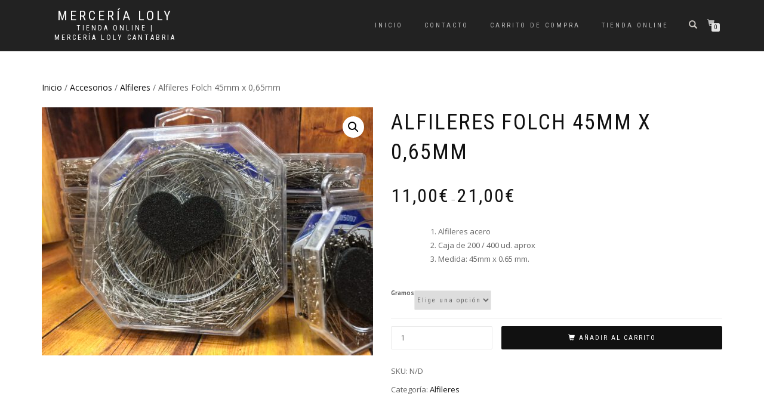

--- FILE ---
content_type: text/html; charset=UTF-8
request_url: https://www.mercerialoly.es/product/alfileres-folch-45mm-x-065mm/
body_size: 14077
content:
<!DOCTYPE html>
<html lang="es">
<head>
<meta charset="UTF-8">
<meta name="viewport" content="width=device-width, initial-scale=1, maximum-scale=1">
<link rel="profile" href="http://gmpg.org/xfn/11">

<title>Alfileres Folch 45mm x 0,65mm &#8211; Mercería Loly</title>
<meta name='robots' content='max-image-preview:large' />
	<style>img:is([sizes="auto" i], [sizes^="auto," i]) { contain-intrinsic-size: 3000px 1500px }</style>
	<script>window._wca = window._wca || [];</script>
<link rel='dns-prefetch' href='//stats.wp.com' />
<link rel='dns-prefetch' href='//v0.wordpress.com' />

<link rel="alternate" type="application/rss+xml" title="Mercería Loly &raquo; Feed" href="https://www.mercerialoly.es/feed/" />
<link rel="alternate" type="application/rss+xml" title="Mercería Loly &raquo; Feed de los comentarios" href="https://www.mercerialoly.es/comments/feed/" />
<style id='wp-emoji-styles-inline-css' type='text/css'>

	img.wp-smiley, img.emoji {
		display: inline !important;
		border: none !important;
		box-shadow: none !important;
		height: 1em !important;
		width: 1em !important;
		margin: 0 0.07em !important;
		vertical-align: -0.1em !important;
		background: none !important;
		padding: 0 !important;
	}
</style>
<link rel='stylesheet' id='wp-block-library-css' href='https://www.mercerialoly.es/wp-includes/css/dist/block-library/style.min.css?ver=6.7.2' type='text/css' media='all' />
<style id='classic-theme-styles-inline-css' type='text/css'>
/*! This file is auto-generated */
.wp-block-button__link{color:#fff;background-color:#32373c;border-radius:9999px;box-shadow:none;text-decoration:none;padding:calc(.667em + 2px) calc(1.333em + 2px);font-size:1.125em}.wp-block-file__button{background:#32373c;color:#fff;text-decoration:none}
</style>
<style id='global-styles-inline-css' type='text/css'>
:root{--wp--preset--aspect-ratio--square: 1;--wp--preset--aspect-ratio--4-3: 4/3;--wp--preset--aspect-ratio--3-4: 3/4;--wp--preset--aspect-ratio--3-2: 3/2;--wp--preset--aspect-ratio--2-3: 2/3;--wp--preset--aspect-ratio--16-9: 16/9;--wp--preset--aspect-ratio--9-16: 9/16;--wp--preset--color--black: #000000;--wp--preset--color--cyan-bluish-gray: #abb8c3;--wp--preset--color--white: #ffffff;--wp--preset--color--pale-pink: #f78da7;--wp--preset--color--vivid-red: #cf2e2e;--wp--preset--color--luminous-vivid-orange: #ff6900;--wp--preset--color--luminous-vivid-amber: #fcb900;--wp--preset--color--light-green-cyan: #7bdcb5;--wp--preset--color--vivid-green-cyan: #00d084;--wp--preset--color--pale-cyan-blue: #8ed1fc;--wp--preset--color--vivid-cyan-blue: #0693e3;--wp--preset--color--vivid-purple: #9b51e0;--wp--preset--gradient--vivid-cyan-blue-to-vivid-purple: linear-gradient(135deg,rgba(6,147,227,1) 0%,rgb(155,81,224) 100%);--wp--preset--gradient--light-green-cyan-to-vivid-green-cyan: linear-gradient(135deg,rgb(122,220,180) 0%,rgb(0,208,130) 100%);--wp--preset--gradient--luminous-vivid-amber-to-luminous-vivid-orange: linear-gradient(135deg,rgba(252,185,0,1) 0%,rgba(255,105,0,1) 100%);--wp--preset--gradient--luminous-vivid-orange-to-vivid-red: linear-gradient(135deg,rgba(255,105,0,1) 0%,rgb(207,46,46) 100%);--wp--preset--gradient--very-light-gray-to-cyan-bluish-gray: linear-gradient(135deg,rgb(238,238,238) 0%,rgb(169,184,195) 100%);--wp--preset--gradient--cool-to-warm-spectrum: linear-gradient(135deg,rgb(74,234,220) 0%,rgb(151,120,209) 20%,rgb(207,42,186) 40%,rgb(238,44,130) 60%,rgb(251,105,98) 80%,rgb(254,248,76) 100%);--wp--preset--gradient--blush-light-purple: linear-gradient(135deg,rgb(255,206,236) 0%,rgb(152,150,240) 100%);--wp--preset--gradient--blush-bordeaux: linear-gradient(135deg,rgb(254,205,165) 0%,rgb(254,45,45) 50%,rgb(107,0,62) 100%);--wp--preset--gradient--luminous-dusk: linear-gradient(135deg,rgb(255,203,112) 0%,rgb(199,81,192) 50%,rgb(65,88,208) 100%);--wp--preset--gradient--pale-ocean: linear-gradient(135deg,rgb(255,245,203) 0%,rgb(182,227,212) 50%,rgb(51,167,181) 100%);--wp--preset--gradient--electric-grass: linear-gradient(135deg,rgb(202,248,128) 0%,rgb(113,206,126) 100%);--wp--preset--gradient--midnight: linear-gradient(135deg,rgb(2,3,129) 0%,rgb(40,116,252) 100%);--wp--preset--font-size--small: 13px;--wp--preset--font-size--medium: 20px;--wp--preset--font-size--large: 36px;--wp--preset--font-size--x-large: 42px;--wp--preset--font-family--inter: "Inter", sans-serif;--wp--preset--font-family--cardo: Cardo;--wp--preset--spacing--20: 0.44rem;--wp--preset--spacing--30: 0.67rem;--wp--preset--spacing--40: 1rem;--wp--preset--spacing--50: 1.5rem;--wp--preset--spacing--60: 2.25rem;--wp--preset--spacing--70: 3.38rem;--wp--preset--spacing--80: 5.06rem;--wp--preset--shadow--natural: 6px 6px 9px rgba(0, 0, 0, 0.2);--wp--preset--shadow--deep: 12px 12px 50px rgba(0, 0, 0, 0.4);--wp--preset--shadow--sharp: 6px 6px 0px rgba(0, 0, 0, 0.2);--wp--preset--shadow--outlined: 6px 6px 0px -3px rgba(255, 255, 255, 1), 6px 6px rgba(0, 0, 0, 1);--wp--preset--shadow--crisp: 6px 6px 0px rgba(0, 0, 0, 1);}:where(.is-layout-flex){gap: 0.5em;}:where(.is-layout-grid){gap: 0.5em;}body .is-layout-flex{display: flex;}.is-layout-flex{flex-wrap: wrap;align-items: center;}.is-layout-flex > :is(*, div){margin: 0;}body .is-layout-grid{display: grid;}.is-layout-grid > :is(*, div){margin: 0;}:where(.wp-block-columns.is-layout-flex){gap: 2em;}:where(.wp-block-columns.is-layout-grid){gap: 2em;}:where(.wp-block-post-template.is-layout-flex){gap: 1.25em;}:where(.wp-block-post-template.is-layout-grid){gap: 1.25em;}.has-black-color{color: var(--wp--preset--color--black) !important;}.has-cyan-bluish-gray-color{color: var(--wp--preset--color--cyan-bluish-gray) !important;}.has-white-color{color: var(--wp--preset--color--white) !important;}.has-pale-pink-color{color: var(--wp--preset--color--pale-pink) !important;}.has-vivid-red-color{color: var(--wp--preset--color--vivid-red) !important;}.has-luminous-vivid-orange-color{color: var(--wp--preset--color--luminous-vivid-orange) !important;}.has-luminous-vivid-amber-color{color: var(--wp--preset--color--luminous-vivid-amber) !important;}.has-light-green-cyan-color{color: var(--wp--preset--color--light-green-cyan) !important;}.has-vivid-green-cyan-color{color: var(--wp--preset--color--vivid-green-cyan) !important;}.has-pale-cyan-blue-color{color: var(--wp--preset--color--pale-cyan-blue) !important;}.has-vivid-cyan-blue-color{color: var(--wp--preset--color--vivid-cyan-blue) !important;}.has-vivid-purple-color{color: var(--wp--preset--color--vivid-purple) !important;}.has-black-background-color{background-color: var(--wp--preset--color--black) !important;}.has-cyan-bluish-gray-background-color{background-color: var(--wp--preset--color--cyan-bluish-gray) !important;}.has-white-background-color{background-color: var(--wp--preset--color--white) !important;}.has-pale-pink-background-color{background-color: var(--wp--preset--color--pale-pink) !important;}.has-vivid-red-background-color{background-color: var(--wp--preset--color--vivid-red) !important;}.has-luminous-vivid-orange-background-color{background-color: var(--wp--preset--color--luminous-vivid-orange) !important;}.has-luminous-vivid-amber-background-color{background-color: var(--wp--preset--color--luminous-vivid-amber) !important;}.has-light-green-cyan-background-color{background-color: var(--wp--preset--color--light-green-cyan) !important;}.has-vivid-green-cyan-background-color{background-color: var(--wp--preset--color--vivid-green-cyan) !important;}.has-pale-cyan-blue-background-color{background-color: var(--wp--preset--color--pale-cyan-blue) !important;}.has-vivid-cyan-blue-background-color{background-color: var(--wp--preset--color--vivid-cyan-blue) !important;}.has-vivid-purple-background-color{background-color: var(--wp--preset--color--vivid-purple) !important;}.has-black-border-color{border-color: var(--wp--preset--color--black) !important;}.has-cyan-bluish-gray-border-color{border-color: var(--wp--preset--color--cyan-bluish-gray) !important;}.has-white-border-color{border-color: var(--wp--preset--color--white) !important;}.has-pale-pink-border-color{border-color: var(--wp--preset--color--pale-pink) !important;}.has-vivid-red-border-color{border-color: var(--wp--preset--color--vivid-red) !important;}.has-luminous-vivid-orange-border-color{border-color: var(--wp--preset--color--luminous-vivid-orange) !important;}.has-luminous-vivid-amber-border-color{border-color: var(--wp--preset--color--luminous-vivid-amber) !important;}.has-light-green-cyan-border-color{border-color: var(--wp--preset--color--light-green-cyan) !important;}.has-vivid-green-cyan-border-color{border-color: var(--wp--preset--color--vivid-green-cyan) !important;}.has-pale-cyan-blue-border-color{border-color: var(--wp--preset--color--pale-cyan-blue) !important;}.has-vivid-cyan-blue-border-color{border-color: var(--wp--preset--color--vivid-cyan-blue) !important;}.has-vivid-purple-border-color{border-color: var(--wp--preset--color--vivid-purple) !important;}.has-vivid-cyan-blue-to-vivid-purple-gradient-background{background: var(--wp--preset--gradient--vivid-cyan-blue-to-vivid-purple) !important;}.has-light-green-cyan-to-vivid-green-cyan-gradient-background{background: var(--wp--preset--gradient--light-green-cyan-to-vivid-green-cyan) !important;}.has-luminous-vivid-amber-to-luminous-vivid-orange-gradient-background{background: var(--wp--preset--gradient--luminous-vivid-amber-to-luminous-vivid-orange) !important;}.has-luminous-vivid-orange-to-vivid-red-gradient-background{background: var(--wp--preset--gradient--luminous-vivid-orange-to-vivid-red) !important;}.has-very-light-gray-to-cyan-bluish-gray-gradient-background{background: var(--wp--preset--gradient--very-light-gray-to-cyan-bluish-gray) !important;}.has-cool-to-warm-spectrum-gradient-background{background: var(--wp--preset--gradient--cool-to-warm-spectrum) !important;}.has-blush-light-purple-gradient-background{background: var(--wp--preset--gradient--blush-light-purple) !important;}.has-blush-bordeaux-gradient-background{background: var(--wp--preset--gradient--blush-bordeaux) !important;}.has-luminous-dusk-gradient-background{background: var(--wp--preset--gradient--luminous-dusk) !important;}.has-pale-ocean-gradient-background{background: var(--wp--preset--gradient--pale-ocean) !important;}.has-electric-grass-gradient-background{background: var(--wp--preset--gradient--electric-grass) !important;}.has-midnight-gradient-background{background: var(--wp--preset--gradient--midnight) !important;}.has-small-font-size{font-size: var(--wp--preset--font-size--small) !important;}.has-medium-font-size{font-size: var(--wp--preset--font-size--medium) !important;}.has-large-font-size{font-size: var(--wp--preset--font-size--large) !important;}.has-x-large-font-size{font-size: var(--wp--preset--font-size--x-large) !important;}
:where(.wp-block-post-template.is-layout-flex){gap: 1.25em;}:where(.wp-block-post-template.is-layout-grid){gap: 1.25em;}
:where(.wp-block-columns.is-layout-flex){gap: 2em;}:where(.wp-block-columns.is-layout-grid){gap: 2em;}
:root :where(.wp-block-pullquote){font-size: 1.5em;line-height: 1.6;}
</style>
<link rel='stylesheet' id='photoswipe-css' href='https://www.mercerialoly.es/wp-content/plugins/woocommerce/assets/css/photoswipe/photoswipe.min.css?ver=9.7.1' type='text/css' media='all' />
<link rel='stylesheet' id='photoswipe-default-skin-css' href='https://www.mercerialoly.es/wp-content/plugins/woocommerce/assets/css/photoswipe/default-skin/default-skin.min.css?ver=9.7.1' type='text/css' media='all' />
<style id='woocommerce-inline-inline-css' type='text/css'>
.woocommerce form .form-row .required { visibility: visible; }
</style>
<link rel='stylesheet' id='brands-styles-css' href='https://www.mercerialoly.es/wp-content/plugins/woocommerce/assets/css/brands.css?ver=9.7.1' type='text/css' media='all' />
<link rel='stylesheet' id='bootstrap-css' href='https://www.mercerialoly.es/wp-content/themes/shop-isle/assets/bootstrap/css/bootstrap.min.css?ver=20120208' type='text/css' media='all' />
<link rel='stylesheet' id='magnific-popup-css' href='https://www.mercerialoly.es/wp-content/themes/shop-isle/assets/css/vendor/magnific-popup.min.css?ver=20120208' type='text/css' media='all' />
<link rel='stylesheet' id='flexslider-css' href='https://www.mercerialoly.es/wp-content/themes/shop-isle/assets/css/vendor/flexslider.min.css?ver=20120208' type='text/css' media='all' />
<link rel='stylesheet' id='owl-carousel-css' href='https://www.mercerialoly.es/wp-content/themes/shop-isle/assets/css/vendor/owl.carousel.min.css?ver=2.1.7' type='text/css' media='all' />
<link rel='stylesheet' id='shop-isle-animate-css' href='https://www.mercerialoly.es/wp-content/themes/shop-isle/assets/css/vendor/animate.min.css?ver=20120208' type='text/css' media='all' />
<link rel='stylesheet' id='shop-isle-main-style-css' href='https://www.mercerialoly.es/wp-content/themes/shop-isle/assets/css/style.min.css?ver=1.1.62' type='text/css' media='all' />
<link rel='stylesheet' id='shop-isle-style-css' href='https://www.mercerialoly.es/wp-content/themes/shop-isle/style.css?ver=1.1.62' type='text/css' media='all' />
<link rel='stylesheet' id='shop-isle-woocommerce-brands-style-css' href='https://www.mercerialoly.es/wp-content/themes/shop-isle/inc/woocommerce/css/brands.css?ver=6.7.2' type='text/css' media='all' />
<style id='akismet-widget-style-inline-css' type='text/css'>

			.a-stats {
				--akismet-color-mid-green: #357b49;
				--akismet-color-white: #fff;
				--akismet-color-light-grey: #f6f7f7;

				max-width: 350px;
				width: auto;
			}

			.a-stats * {
				all: unset;
				box-sizing: border-box;
			}

			.a-stats strong {
				font-weight: 600;
			}

			.a-stats a.a-stats__link,
			.a-stats a.a-stats__link:visited,
			.a-stats a.a-stats__link:active {
				background: var(--akismet-color-mid-green);
				border: none;
				box-shadow: none;
				border-radius: 8px;
				color: var(--akismet-color-white);
				cursor: pointer;
				display: block;
				font-family: -apple-system, BlinkMacSystemFont, 'Segoe UI', 'Roboto', 'Oxygen-Sans', 'Ubuntu', 'Cantarell', 'Helvetica Neue', sans-serif;
				font-weight: 500;
				padding: 12px;
				text-align: center;
				text-decoration: none;
				transition: all 0.2s ease;
			}

			/* Extra specificity to deal with TwentyTwentyOne focus style */
			.widget .a-stats a.a-stats__link:focus {
				background: var(--akismet-color-mid-green);
				color: var(--akismet-color-white);
				text-decoration: none;
			}

			.a-stats a.a-stats__link:hover {
				filter: brightness(110%);
				box-shadow: 0 4px 12px rgba(0, 0, 0, 0.06), 0 0 2px rgba(0, 0, 0, 0.16);
			}

			.a-stats .count {
				color: var(--akismet-color-white);
				display: block;
				font-size: 1.5em;
				line-height: 1.4;
				padding: 0 13px;
				white-space: nowrap;
			}
		
</style>
<link rel='stylesheet' id='tawcvs-frontend-css' href='https://www.mercerialoly.es/wp-content/plugins/variation-swatches-for-woocommerce/assets/css/frontend.css?ver=2.2.5' type='text/css' media='all' />
<link rel='stylesheet' id='shop-isle-woocommerce-style1-css' href='https://www.mercerialoly.es/wp-content/themes/shop-isle/inc/woocommerce/css/woocommerce.css?ver=11' type='text/css' media='all' />
<script type="text/javascript" src="https://www.mercerialoly.es/wp-includes/js/jquery/jquery.min.js?ver=3.7.1" id="jquery-core-js"></script>
<script type="text/javascript" src="https://www.mercerialoly.es/wp-includes/js/jquery/jquery-migrate.min.js?ver=3.4.1" id="jquery-migrate-js"></script>
<script type="text/javascript" src="https://www.mercerialoly.es/wp-content/plugins/woocommerce/assets/js/jquery-blockui/jquery.blockUI.min.js?ver=2.7.0-wc.9.7.1" id="jquery-blockui-js" defer="defer" data-wp-strategy="defer"></script>
<script type="text/javascript" id="wc-add-to-cart-js-extra">
/* <![CDATA[ */
var wc_add_to_cart_params = {"ajax_url":"\/wp-admin\/admin-ajax.php","wc_ajax_url":"\/?wc-ajax=%%endpoint%%","i18n_view_cart":"Ver carrito","cart_url":"https:\/\/www.mercerialoly.es\/cart\/","is_cart":"","cart_redirect_after_add":"no"};
/* ]]> */
</script>
<script type="text/javascript" src="https://www.mercerialoly.es/wp-content/plugins/woocommerce/assets/js/frontend/add-to-cart.min.js?ver=9.7.1" id="wc-add-to-cart-js" defer="defer" data-wp-strategy="defer"></script>
<script type="text/javascript" src="https://www.mercerialoly.es/wp-content/plugins/woocommerce/assets/js/zoom/jquery.zoom.min.js?ver=1.7.21-wc.9.7.1" id="zoom-js" defer="defer" data-wp-strategy="defer"></script>
<script type="text/javascript" src="https://www.mercerialoly.es/wp-content/plugins/woocommerce/assets/js/photoswipe/photoswipe.min.js?ver=4.1.1-wc.9.7.1" id="photoswipe-js" defer="defer" data-wp-strategy="defer"></script>
<script type="text/javascript" src="https://www.mercerialoly.es/wp-content/plugins/woocommerce/assets/js/photoswipe/photoswipe-ui-default.min.js?ver=4.1.1-wc.9.7.1" id="photoswipe-ui-default-js" defer="defer" data-wp-strategy="defer"></script>
<script type="text/javascript" id="wc-single-product-js-extra">
/* <![CDATA[ */
var wc_single_product_params = {"i18n_required_rating_text":"Por favor elige una puntuaci\u00f3n","i18n_rating_options":["1 de 5 estrellas","2 de 5 estrellas","3 de 5 estrellas","4 de 5 estrellas","5 de 5 estrellas"],"i18n_product_gallery_trigger_text":"Ver galer\u00eda de im\u00e1genes a pantalla completa","review_rating_required":"no","flexslider":{"rtl":false,"animation":"slide","smoothHeight":true,"directionNav":false,"controlNav":"thumbnails","slideshow":false,"animationSpeed":500,"animationLoop":false,"allowOneSlide":false},"zoom_enabled":"1","zoom_options":[],"photoswipe_enabled":"1","photoswipe_options":{"shareEl":false,"closeOnScroll":false,"history":false,"hideAnimationDuration":0,"showAnimationDuration":0},"flexslider_enabled":"1"};
/* ]]> */
</script>
<script type="text/javascript" src="https://www.mercerialoly.es/wp-content/plugins/woocommerce/assets/js/frontend/single-product.min.js?ver=9.7.1" id="wc-single-product-js" defer="defer" data-wp-strategy="defer"></script>
<script type="text/javascript" src="https://www.mercerialoly.es/wp-content/plugins/woocommerce/assets/js/js-cookie/js.cookie.min.js?ver=2.1.4-wc.9.7.1" id="js-cookie-js" defer="defer" data-wp-strategy="defer"></script>
<script type="text/javascript" id="woocommerce-js-extra">
/* <![CDATA[ */
var woocommerce_params = {"ajax_url":"\/wp-admin\/admin-ajax.php","wc_ajax_url":"\/?wc-ajax=%%endpoint%%","i18n_password_show":"Mostrar contrase\u00f1a","i18n_password_hide":"Ocultar contrase\u00f1a"};
/* ]]> */
</script>
<script type="text/javascript" src="https://www.mercerialoly.es/wp-content/plugins/woocommerce/assets/js/frontend/woocommerce.min.js?ver=9.7.1" id="woocommerce-js" defer="defer" data-wp-strategy="defer"></script>
<script type="text/javascript" src="https://stats.wp.com/s-202605.js" id="woocommerce-analytics-js" defer="defer" data-wp-strategy="defer"></script>
<link rel="https://api.w.org/" href="https://www.mercerialoly.es/wp-json/" /><link rel="alternate" title="JSON" type="application/json" href="https://www.mercerialoly.es/wp-json/wp/v2/product/4833" /><link rel="EditURI" type="application/rsd+xml" title="RSD" href="https://www.mercerialoly.es/xmlrpc.php?rsd" />
<meta name="generator" content="WordPress 6.7.2" />
<meta name="generator" content="WooCommerce 9.7.1" />
<link rel="canonical" href="https://www.mercerialoly.es/product/alfileres-folch-45mm-x-065mm/" />
<link rel='shortlink' href='https://www.mercerialoly.es/?p=4833' />
<link rel="alternate" title="oEmbed (JSON)" type="application/json+oembed" href="https://www.mercerialoly.es/wp-json/oembed/1.0/embed?url=https%3A%2F%2Fwww.mercerialoly.es%2Fproduct%2Falfileres-folch-45mm-x-065mm%2F" />
<link rel="alternate" title="oEmbed (XML)" type="text/xml+oembed" href="https://www.mercerialoly.es/wp-json/oembed/1.0/embed?url=https%3A%2F%2Fwww.mercerialoly.es%2Fproduct%2Falfileres-folch-45mm-x-065mm%2F&#038;format=xml" />
	<style>img#wpstats{display:none}</style>
		<style id="shop_isle_customizr_pallete" type="text/css">.module.module-video { padding: 130px 0px; }.shop_isle_header_title h1 a, .shop_isle_header_title h2 a { color: #000000; }</style>	<noscript><style>.woocommerce-product-gallery{ opacity: 1 !important; }</style></noscript>
	            <style>
                .woocommerce div.product .cart.variations_form .tawcvs-swatches,
                .woocommerce:not(.archive) li.product .cart.variations_form .tawcvs-swatches,
                .woocommerce.single-product .cart.variations_form .tawcvs-swatches,
                .wc-product-table-wrapper .cart.variations_form .tawcvs-swatches,
                .woocommerce.archive .cart.variations_form .tawcvs-swatches {
                    margin-top: 0px;
                    margin-right: 15px;
                    margin-bottom: 15px;
                    margin-left: 0px;
                    padding-top: 0px;
                    padding-right: 0px;
                    padding-bottom: 0px;
                    padding-left: 0px;
                }

                .woocommerce div.product .cart.variations_form .tawcvs-swatches .swatch-item-wrapper,
                .woocommerce:not(.archive) li.product .cart.variations_form .tawcvs-swatches .swatch-item-wrapper,
                .woocommerce.single-product .cart.variations_form .tawcvs-swatches .swatch-item-wrapper,
                .wc-product-table-wrapper .cart.variations_form .tawcvs-swatches .swatch-item-wrapper,
                .woocommerce.archive .cart.variations_form .tawcvs-swatches .swatch-item-wrapper {
                 margin-top: 0px !important;
                    margin-right: 15px !important;
                    margin-bottom: 15px !important;
                    margin-left: 0px !important;
                    padding-top: 0px !important;
                    padding-right: 0px !important;
                    padding-bottom: 0px !important;
                    padding-left: 0px !important;
                }

                /*tooltip*/
                .woocommerce div.product .cart.variations_form .tawcvs-swatches .swatch .swatch__tooltip,
                .woocommerce:not(.archive) li.product .cart.variations_form .tawcvs-swatches .swatch .swatch__tooltip,
                .woocommerce.single-product .cart.variations_form .tawcvs-swatches .swatch .swatch__tooltip,
                .wc-product-table-wrapper .cart.variations_form .tawcvs-swatches .swatch .swatch__tooltip,
                .woocommerce.archive .cart.variations_form .tawcvs-swatches .swatch .swatch__tooltip {
                 width: px;
                    max-width: px;
                    line-height: 1;
                }
            </style>
			
<!-- Jetpack Open Graph Tags -->
<meta property="og:type" content="article" />
<meta property="og:title" content="Alfileres Folch 45mm x 0,65mm" />
<meta property="og:url" content="https://www.mercerialoly.es/product/alfileres-folch-45mm-x-065mm/" />
<meta property="og:description" content="Alfileres acero Caja de 200 / 400 ud. aprox Medida: 45mm x 0.65 mm." />
<meta property="article:published_time" content="2020-11-03T18:52:34+00:00" />
<meta property="article:modified_time" content="2025-08-02T08:03:19+00:00" />
<meta property="og:site_name" content="Mercería Loly" />
<meta property="og:image" content="https://www.mercerialoly.es/wp-content/uploads/2020/11/2C7E8FC7-0872-4141-86F1-0BBDF4B0AAD4.jpeg" />
<meta property="og:image:width" content="2048" />
<meta property="og:image:height" content="1536" />
<meta property="og:image:alt" content="" />
<meta property="og:locale" content="es_ES" />
<meta name="twitter:text:title" content="Alfileres Folch 45mm x 0,65mm" />
<meta name="twitter:image" content="https://www.mercerialoly.es/wp-content/uploads/2020/11/2C7E8FC7-0872-4141-86F1-0BBDF4B0AAD4.jpeg?w=640" />
<meta name="twitter:card" content="summary_large_image" />

<!-- End Jetpack Open Graph Tags -->
<style class='wp-fonts-local' type='text/css'>
@font-face{font-family:Inter;font-style:normal;font-weight:300 900;font-display:fallback;src:url('https://www.mercerialoly.es/wp-content/plugins/woocommerce/assets/fonts/Inter-VariableFont_slnt,wght.woff2') format('woff2');font-stretch:normal;}
@font-face{font-family:Cardo;font-style:normal;font-weight:400;font-display:fallback;src:url('https://www.mercerialoly.es/wp-content/plugins/woocommerce/assets/fonts/cardo_normal_400.woff2') format('woff2');}
</style>
<link rel="icon" href="https://www.mercerialoly.es/wp-content/uploads/2018/07/cropped-merceria-loly-logo-1-32x32.png" sizes="32x32" />
<link rel="icon" href="https://www.mercerialoly.es/wp-content/uploads/2018/07/cropped-merceria-loly-logo-1-192x192.png" sizes="192x192" />
<link rel="apple-touch-icon" href="https://www.mercerialoly.es/wp-content/uploads/2018/07/cropped-merceria-loly-logo-1-180x180.png" />
<meta name="msapplication-TileImage" content="https://www.mercerialoly.es/wp-content/uploads/2018/07/cropped-merceria-loly-logo-1-270x270.png" />
</head>
<body class="product-template-default single single-product postid-4833 theme-shop-isle woocommerce woocommerce-page woocommerce-no-js woocommerce-active">

	
	<!-- Preloader -->
	
	<header class="header ">
			<!-- Navigation start -->
		<nav class="navbar navbar-custom navbar-fixed-top " role="navigation">

		<div class="container">
		<div class="header-container">

		<div class="navbar-header">
		<div class="shop_isle_header_title"><div class="shop-isle-header-title-inner"><p class="site-title"><a href="https://www.mercerialoly.es/" title="Mercería Loly" rel="home">Mercería Loly</a></p><p class="site-description"><a href="https://www.mercerialoly.es/" title="Tienda online | Mercería Loly Cantabria" rel="home">Tienda online | Mercería Loly Cantabria</a></p></div></div>
						<div type="button" class="navbar-toggle" data-toggle="collapse" data-target="#custom-collapse">
							<span class="sr-only">Cambiar navegación</span>
							<span class="icon-bar"></span>
							<span class="icon-bar"></span>
							<span class="icon-bar"></span>
						</div>
					</div>

					<div class="header-menu-wrap">
						<div class="collapse navbar-collapse" id="custom-collapse">

							<ul id="menu-menu-1" class="nav navbar-nav navbar-right"><li id="menu-item-50" class="menu-item menu-item-type-post_type menu-item-object-page menu-item-home menu-item-50"><a href="https://www.mercerialoly.es/">Inicio</a></li>
<li id="menu-item-94" class="menu-item menu-item-type-post_type menu-item-object-page menu-item-94"><a href="https://www.mercerialoly.es/contacto-merceria-loly/">Contacto</a></li>
<li id="menu-item-51" class="menu-item menu-item-type-post_type menu-item-object-page menu-item-51"><a href="https://www.mercerialoly.es/cart/">Carrito de compra</a></li>
<li id="menu-item-53" class="menu-item menu-item-type-post_type menu-item-object-page current_page_parent menu-item-53"><a href="https://www.mercerialoly.es/shop/">Tienda online</a></li>
</ul>
						</div>
					</div>

											<div class="navbar-cart">

							<div class="header-search">
								<div class="glyphicon glyphicon-search header-search-button"></div>
								<div class="header-search-input">
									<form role="search" method="get" class="woocommerce-product-search" action="https://www.mercerialoly.es/">
										<input type="search" class="search-field" placeholder="Buscar productos&hellip;" value="" name="s" title="Buscar por:" />
										<input type="submit" value="Buscar" />
										<input type="hidden" name="post_type" value="product" />
									</form>
								</div>
							</div>

															<div class="navbar-cart-inner">
									<a href="https://www.mercerialoly.es/cart/" title="Ver tu cesta de la compra" class="cart-contents">
										<span class="icon-basket"></span>
										<span class="cart-item-number">0</span>
									</a>
																	</div>
							
						</div>
					
				</div>
			</div>

		</nav>
		<!-- Navigation end -->
		
	
	</header>

	<div class="main">
					
			<section class="module module-super-small">
			<div class="container product-main-content"><div class="woocommerce-notices-wrapper"></div><nav class="woocommerce-breadcrumb" aria-label="Breadcrumb"><a href="https://www.mercerialoly.es">Inicio</a>&nbsp;&#47;&nbsp;<a href="https://www.mercerialoly.es/product-category/accesorios/">Accesorios</a>&nbsp;&#47;&nbsp;<a href="https://www.mercerialoly.es/product-category/accesorios/alfileres/">Alfileres</a>&nbsp;&#47;&nbsp;Alfileres Folch 45mm x 0,65mm</nav><div id="product-4833" class="product type-product post-4833 status-publish first instock product_cat-alfileres has-post-thumbnail shipping-taxable purchasable product-type-variable">

	<div class="woocommerce-product-gallery woocommerce-product-gallery--with-images woocommerce-product-gallery--columns-6 images" data-columns="6" style="opacity: 0; transition: opacity .25s ease-in-out;">
	<div class="woocommerce-product-gallery__wrapper">
		<div data-thumb="https://www.mercerialoly.es/wp-content/uploads/2020/11/2C7E8FC7-0872-4141-86F1-0BBDF4B0AAD4-160x160.jpeg" data-thumb-alt="Alfileres Folch 45mm x 0,65mm" data-thumb-srcset="https://www.mercerialoly.es/wp-content/uploads/2020/11/2C7E8FC7-0872-4141-86F1-0BBDF4B0AAD4-160x160.jpeg 160w, https://www.mercerialoly.es/wp-content/uploads/2020/11/2C7E8FC7-0872-4141-86F1-0BBDF4B0AAD4-150x150.jpeg 150w, https://www.mercerialoly.es/wp-content/uploads/2020/11/2C7E8FC7-0872-4141-86F1-0BBDF4B0AAD4-500x500.jpeg 500w"  data-thumb-sizes="(max-width: 160px) 100vw, 160px" class="woocommerce-product-gallery__image"><a href="https://www.mercerialoly.es/wp-content/uploads/2020/11/2C7E8FC7-0872-4141-86F1-0BBDF4B0AAD4.jpeg"><img width="555" height="416" src="https://www.mercerialoly.es/wp-content/uploads/2020/11/2C7E8FC7-0872-4141-86F1-0BBDF4B0AAD4-555x416.jpeg" class="wp-post-image" alt="Alfileres Folch 45mm x 0,65mm" data-caption="" data-src="https://www.mercerialoly.es/wp-content/uploads/2020/11/2C7E8FC7-0872-4141-86F1-0BBDF4B0AAD4.jpeg" data-large_image="https://www.mercerialoly.es/wp-content/uploads/2020/11/2C7E8FC7-0872-4141-86F1-0BBDF4B0AAD4.jpeg" data-large_image_width="2048" data-large_image_height="1536" decoding="async" fetchpriority="high" srcset="https://www.mercerialoly.es/wp-content/uploads/2020/11/2C7E8FC7-0872-4141-86F1-0BBDF4B0AAD4-555x416.jpeg 555w, https://www.mercerialoly.es/wp-content/uploads/2020/11/2C7E8FC7-0872-4141-86F1-0BBDF4B0AAD4-300x225.jpeg 300w, https://www.mercerialoly.es/wp-content/uploads/2020/11/2C7E8FC7-0872-4141-86F1-0BBDF4B0AAD4-1024x768.jpeg 1024w, https://www.mercerialoly.es/wp-content/uploads/2020/11/2C7E8FC7-0872-4141-86F1-0BBDF4B0AAD4-768x576.jpeg 768w, https://www.mercerialoly.es/wp-content/uploads/2020/11/2C7E8FC7-0872-4141-86F1-0BBDF4B0AAD4-1536x1152.jpeg 1536w, https://www.mercerialoly.es/wp-content/uploads/2020/11/2C7E8FC7-0872-4141-86F1-0BBDF4B0AAD4.jpeg 2048w" sizes="(max-width: 555px) 100vw, 555px" /></a></div>	</div>
</div>

	<div class="summary entry-summary">
		<h1 class="product_title entry-title">Alfileres Folch 45mm x 0,65mm</h1><p class="price"><span class="woocommerce-Price-amount amount"><bdi>11,00<span class="woocommerce-Price-currencySymbol">&euro;</span></bdi></span> &ndash; <span class="woocommerce-Price-amount amount"><bdi>21,00<span class="woocommerce-Price-currencySymbol">&euro;</span></bdi></span></p>
<div class="woocommerce-product-details__short-description">
	<div class="woocommerce-product-details__short-description">
<ol>
<li>Alfileres acero</li>
<li>Caja de 200 / 400 ud. aprox</li>
<li>Medida: 45mm x 0.65 mm.</li>
</ol>
</div>
</div>

<form class="variations_form cart" action="https://www.mercerialoly.es/product/alfileres-folch-45mm-x-065mm/" method="post" enctype='multipart/form-data' data-product_id="4833" data-product_variations="[{&quot;attributes&quot;:{&quot;attribute_gramos&quot;:&quot;25&quot;},&quot;availability_html&quot;:&quot;&lt;p class=\&quot;stock in-stock\&quot;&gt;6 disponibles&lt;\/p&gt;\n&quot;,&quot;backorders_allowed&quot;:false,&quot;dimensions&quot;:{&quot;length&quot;:&quot;&quot;,&quot;width&quot;:&quot;&quot;,&quot;height&quot;:&quot;&quot;},&quot;dimensions_html&quot;:&quot;N\/D&quot;,&quot;display_price&quot;:11,&quot;display_regular_price&quot;:11,&quot;image&quot;:{&quot;title&quot;:&quot;Alfiler Folch 30mm x 0,50&quot;,&quot;caption&quot;:&quot;&quot;,&quot;url&quot;:&quot;https:\/\/www.mercerialoly.es\/wp-content\/uploads\/2020\/10\/Alfiler-Folch-30mm-x-050.jpeg&quot;,&quot;alt&quot;:&quot;Alfiler Folch 30mm x 0,50&quot;,&quot;src&quot;:&quot;https:\/\/www.mercerialoly.es\/wp-content\/uploads\/2020\/10\/Alfiler-Folch-30mm-x-050-555x416.jpeg&quot;,&quot;srcset&quot;:&quot;https:\/\/www.mercerialoly.es\/wp-content\/uploads\/2020\/10\/Alfiler-Folch-30mm-x-050-555x416.jpeg 555w, https:\/\/www.mercerialoly.es\/wp-content\/uploads\/2020\/10\/Alfiler-Folch-30mm-x-050-300x225.jpeg 300w, https:\/\/www.mercerialoly.es\/wp-content\/uploads\/2020\/10\/Alfiler-Folch-30mm-x-050-1024x768.jpeg 1024w, https:\/\/www.mercerialoly.es\/wp-content\/uploads\/2020\/10\/Alfiler-Folch-30mm-x-050-768x576.jpeg 768w, https:\/\/www.mercerialoly.es\/wp-content\/uploads\/2020\/10\/Alfiler-Folch-30mm-x-050-1536x1152.jpeg 1536w, https:\/\/www.mercerialoly.es\/wp-content\/uploads\/2020\/10\/Alfiler-Folch-30mm-x-050.jpeg 1600w&quot;,&quot;sizes&quot;:&quot;(max-width: 555px) 100vw, 555px&quot;,&quot;full_src&quot;:&quot;https:\/\/www.mercerialoly.es\/wp-content\/uploads\/2020\/10\/Alfiler-Folch-30mm-x-050.jpeg&quot;,&quot;full_src_w&quot;:1600,&quot;full_src_h&quot;:1200,&quot;gallery_thumbnail_src&quot;:&quot;https:\/\/www.mercerialoly.es\/wp-content\/uploads\/2020\/10\/Alfiler-Folch-30mm-x-050-160x160.jpeg&quot;,&quot;gallery_thumbnail_src_w&quot;:160,&quot;gallery_thumbnail_src_h&quot;:160,&quot;thumb_src&quot;:&quot;https:\/\/www.mercerialoly.es\/wp-content\/uploads\/2020\/10\/Alfiler-Folch-30mm-x-050-262x328.jpeg&quot;,&quot;thumb_src_w&quot;:262,&quot;thumb_src_h&quot;:328,&quot;src_w&quot;:555,&quot;src_h&quot;:416},&quot;image_id&quot;:4711,&quot;is_downloadable&quot;:false,&quot;is_in_stock&quot;:true,&quot;is_purchasable&quot;:true,&quot;is_sold_individually&quot;:&quot;no&quot;,&quot;is_virtual&quot;:false,&quot;max_qty&quot;:6,&quot;min_qty&quot;:1,&quot;price_html&quot;:&quot;&lt;span class=\&quot;price\&quot;&gt;&lt;span class=\&quot;woocommerce-Price-amount amount\&quot;&gt;&lt;bdi&gt;11,00&lt;span class=\&quot;woocommerce-Price-currencySymbol\&quot;&gt;&amp;euro;&lt;\/span&gt;&lt;\/bdi&gt;&lt;\/span&gt;&lt;\/span&gt;&quot;,&quot;sku&quot;:&quot;&quot;,&quot;variation_description&quot;:&quot;&quot;,&quot;variation_id&quot;:7091,&quot;variation_is_active&quot;:true,&quot;variation_is_visible&quot;:true,&quot;weight&quot;:&quot;&quot;,&quot;weight_html&quot;:&quot;N\/D&quot;},{&quot;attributes&quot;:{&quot;attribute_gramos&quot;:&quot;100&quot;},&quot;availability_html&quot;:&quot;&lt;p class=\&quot;stock in-stock\&quot;&gt;5 disponibles&lt;\/p&gt;\n&quot;,&quot;backorders_allowed&quot;:false,&quot;dimensions&quot;:{&quot;length&quot;:&quot;&quot;,&quot;width&quot;:&quot;&quot;,&quot;height&quot;:&quot;&quot;},&quot;dimensions_html&quot;:&quot;N\/D&quot;,&quot;display_price&quot;:21,&quot;display_regular_price&quot;:21,&quot;image&quot;:{&quot;title&quot;:&quot;Alfiler Folch 30mm x 0,50&quot;,&quot;caption&quot;:&quot;&quot;,&quot;url&quot;:&quot;https:\/\/www.mercerialoly.es\/wp-content\/uploads\/2020\/10\/Alfiler-Folch-30mm-x-050.jpeg&quot;,&quot;alt&quot;:&quot;Alfiler Folch 30mm x 0,50&quot;,&quot;src&quot;:&quot;https:\/\/www.mercerialoly.es\/wp-content\/uploads\/2020\/10\/Alfiler-Folch-30mm-x-050-555x416.jpeg&quot;,&quot;srcset&quot;:&quot;https:\/\/www.mercerialoly.es\/wp-content\/uploads\/2020\/10\/Alfiler-Folch-30mm-x-050-555x416.jpeg 555w, https:\/\/www.mercerialoly.es\/wp-content\/uploads\/2020\/10\/Alfiler-Folch-30mm-x-050-300x225.jpeg 300w, https:\/\/www.mercerialoly.es\/wp-content\/uploads\/2020\/10\/Alfiler-Folch-30mm-x-050-1024x768.jpeg 1024w, https:\/\/www.mercerialoly.es\/wp-content\/uploads\/2020\/10\/Alfiler-Folch-30mm-x-050-768x576.jpeg 768w, https:\/\/www.mercerialoly.es\/wp-content\/uploads\/2020\/10\/Alfiler-Folch-30mm-x-050-1536x1152.jpeg 1536w, https:\/\/www.mercerialoly.es\/wp-content\/uploads\/2020\/10\/Alfiler-Folch-30mm-x-050.jpeg 1600w&quot;,&quot;sizes&quot;:&quot;(max-width: 555px) 100vw, 555px&quot;,&quot;full_src&quot;:&quot;https:\/\/www.mercerialoly.es\/wp-content\/uploads\/2020\/10\/Alfiler-Folch-30mm-x-050.jpeg&quot;,&quot;full_src_w&quot;:1600,&quot;full_src_h&quot;:1200,&quot;gallery_thumbnail_src&quot;:&quot;https:\/\/www.mercerialoly.es\/wp-content\/uploads\/2020\/10\/Alfiler-Folch-30mm-x-050-160x160.jpeg&quot;,&quot;gallery_thumbnail_src_w&quot;:160,&quot;gallery_thumbnail_src_h&quot;:160,&quot;thumb_src&quot;:&quot;https:\/\/www.mercerialoly.es\/wp-content\/uploads\/2020\/10\/Alfiler-Folch-30mm-x-050-262x328.jpeg&quot;,&quot;thumb_src_w&quot;:262,&quot;thumb_src_h&quot;:328,&quot;src_w&quot;:555,&quot;src_h&quot;:416},&quot;image_id&quot;:4711,&quot;is_downloadable&quot;:false,&quot;is_in_stock&quot;:true,&quot;is_purchasable&quot;:true,&quot;is_sold_individually&quot;:&quot;no&quot;,&quot;is_virtual&quot;:false,&quot;max_qty&quot;:5,&quot;min_qty&quot;:1,&quot;price_html&quot;:&quot;&lt;span class=\&quot;price\&quot;&gt;&lt;span class=\&quot;woocommerce-Price-amount amount\&quot;&gt;&lt;bdi&gt;21,00&lt;span class=\&quot;woocommerce-Price-currencySymbol\&quot;&gt;&amp;euro;&lt;\/span&gt;&lt;\/bdi&gt;&lt;\/span&gt;&lt;\/span&gt;&quot;,&quot;sku&quot;:&quot;&quot;,&quot;variation_description&quot;:&quot;&quot;,&quot;variation_id&quot;:4834,&quot;variation_is_active&quot;:true,&quot;variation_is_visible&quot;:true,&quot;weight&quot;:&quot;&quot;,&quot;weight_html&quot;:&quot;N\/D&quot;}]">
	
			<table class="variations" cellspacing="0" role="presentation">
			<tbody>
									<tr>
						<th class="label"><label for="gramos">Gramos</label></th>
						<td class="value">
							<select id="gramos" class="" name="attribute_gramos" data-attribute_name="attribute_gramos" data-show_option_none="yes"><option value="">Elige una opción</option><option value="100" >100</option><option value="25" >25</option></select><a class="reset_variations" href="#" aria-label="Vaciar opciones">Limpiar</a>						</td>
					</tr>
							</tbody>
		</table>
		<div class="reset_variations_alert screen-reader-text" role="alert" aria-live="polite" aria-relevant="all"></div>
		
		<div class="single_variation_wrap">
			<div class="woocommerce-variation single_variation"></div><div class="woocommerce-variation-add-to-cart variations_button">
	
	<div class="quantity">
		<label class="screen-reader-text" for="quantity_69782bc7d9367">Alfileres Folch 45mm x 0,65mm cantidad</label>
	<input
		type="number"
				id="quantity_69782bc7d9367"
		class="input-text qty text"
		name="quantity"
		value="1"
		aria-label="Cantidad de productos"
				min="1"
		max="3"
					step="1"
			placeholder=""
			inputmode="numeric"
			autocomplete="off"
			/>
	</div>

	<button type="submit" class="single_add_to_cart_button button alt">Añadir al carrito</button>

	
	<input type="hidden" name="add-to-cart" value="4833" />
	<input type="hidden" name="product_id" value="4833" />
	<input type="hidden" name="variation_id" class="variation_id" value="0" />
</div>
		</div>
	
	</form>

<div class="product_meta">

	
	
		<span class="sku_wrapper">SKU: <span class="sku">N/D</span></span>

	
	<span class="posted_in">Categoría: <a href="https://www.mercerialoly.es/product-category/accesorios/alfileres/" rel="tag">Alfileres</a></span>
	
	
</div>
	</div>

	
	<div class="woocommerce-tabs wc-tabs-wrapper">
		<ul class="tabs wc-tabs" role="tablist">
							<li class="description_tab" id="tab-title-description">
					<a href="#tab-description" role="tab" aria-controls="tab-description">
						Descripción					</a>
				</li>
							<li class="additional_information_tab" id="tab-title-additional_information">
					<a href="#tab-additional_information" role="tab" aria-controls="tab-additional_information">
						Información adicional					</a>
				</li>
					</ul>
					<div class="woocommerce-Tabs-panel woocommerce-Tabs-panel--description panel entry-content wc-tab" id="tab-description" role="tabpanel" aria-labelledby="tab-title-description">
				
	<h2>Descripción</h2>

<p>Caja de alfileres de acero, de 45mm x 0.65 mm. Son alfileres largos y resistentes, ideales para patchwork, bolillos, encaje, o cualquier otro proyecto de costura.</p>
<p>Disponible en 50 gr o 100 gr</p>
			</div>
					<div class="woocommerce-Tabs-panel woocommerce-Tabs-panel--additional_information panel entry-content wc-tab" id="tab-additional_information" role="tabpanel" aria-labelledby="tab-title-additional_information">
				
	<h2>Información adicional</h2>

<table class="woocommerce-product-attributes shop_attributes" aria-label="Detalles del producto">
			<tr class="woocommerce-product-attributes-item woocommerce-product-attributes-item--attribute_gramos">
			<th class="woocommerce-product-attributes-item__label" scope="row">Gramos</th>
			<td class="woocommerce-product-attributes-item__value"><p>50, 100, 25</p>
</td>
		</tr>
	</table>
			</div>
		
			</div>

</div></div><div class="container"></div><hr class="divider-w"><div class="container">
	<section class="related products">

					<h2>Productos relacionados</h2>
				<ul class="products columns-4">

			
					<li class="product type-product post-8420 status-publish first instock product_cat-alfileres has-post-thumbnail shipping-taxable purchasable product-type-simple">
	<a href="https://www.mercerialoly.es/product/alfiler-19x060/" class="woocommerce-LoopProduct-link woocommerce-loop-product__link"><img width="2560" height="1920" src="https://www.mercerialoly.es/wp-content/uploads/2025/06/IMG_3085-scaled.jpeg" class="attachment-shop_catalog size-shop_catalog wp-post-image" alt="IMG_3085" title="IMG_3085" decoding="async" srcset="https://www.mercerialoly.es/wp-content/uploads/2025/06/IMG_3085-scaled.jpeg 2560w, https://www.mercerialoly.es/wp-content/uploads/2025/06/IMG_3085-300x225.jpeg 300w, https://www.mercerialoly.es/wp-content/uploads/2025/06/IMG_3085-1024x768.jpeg 1024w, https://www.mercerialoly.es/wp-content/uploads/2025/06/IMG_3085-768x576.jpeg 768w, https://www.mercerialoly.es/wp-content/uploads/2025/06/IMG_3085-1536x1152.jpeg 1536w, https://www.mercerialoly.es/wp-content/uploads/2025/06/IMG_3085-2048x1536.jpeg 2048w, https://www.mercerialoly.es/wp-content/uploads/2025/06/IMG_3085-555x416.jpeg 555w" sizes="(max-width: 2560px) 100vw, 2560px" /><h2 class="woocommerce-loop-product__title">Alfiler 19&#215;0,60</h2>
	<span class="price"><span class="woocommerce-Price-amount amount"><bdi>5,00<span class="woocommerce-Price-currencySymbol">&euro;</span></bdi></span></span>
</a><a href="?add-to-cart=8420" aria-describedby="woocommerce_loop_add_to_cart_link_describedby_8420" data-quantity="1" class="button product_type_simple add_to_cart_button ajax_add_to_cart" data-product_id="8420" data-product_sku="" aria-label="Añadir al carrito: &ldquo;Alfiler 19x0,60&rdquo;" rel="nofollow" data-success_message="«Alfiler 19x0,60» se ha añadido a tu carrito">Añadir al carrito</a>	<span id="woocommerce_loop_add_to_cart_link_describedby_8420" class="screen-reader-text">
			</span>
</li>

			
					<li class="product type-product post-3348 status-publish instock product_cat-alfileres product_tag-alfileres-de-cabeza-de-pera product_tag-cortos product_tag-jabali product_tag-plata has-post-thumbnail shipping-taxable purchasable product-type-variable">
	<a href="https://www.mercerialoly.es/product/alfileres-el-jabali-30mm-x-059-cabeza-plata/" class="woocommerce-LoopProduct-link woocommerce-loop-product__link"><img width="262" height="328" src="https://www.mercerialoly.es/wp-content/uploads/2020/04/4186019A-B114-4E36-A1D8-19B2014DF412-262x328.jpeg" class="attachment-shop_catalog size-shop_catalog wp-post-image" alt="4186019A-B114-4E36-A1D8-19B2014DF412" title="4186019A-B114-4E36-A1D8-19B2014DF412" decoding="async" srcset="https://www.mercerialoly.es/wp-content/uploads/2020/04/4186019A-B114-4E36-A1D8-19B2014DF412-262x328.jpeg 262w, https://www.mercerialoly.es/wp-content/uploads/2020/04/4186019A-B114-4E36-A1D8-19B2014DF412-58x72.jpeg 58w" sizes="(max-width: 262px) 100vw, 262px" /><h2 class="woocommerce-loop-product__title">Alfileres  El Jabalí 30 mm  x 0,59mm Cabeza pera.</h2>
	<span class="price"><span class="woocommerce-Price-amount amount"><bdi>5,80<span class="woocommerce-Price-currencySymbol">&euro;</span></bdi></span> &ndash; <span class="woocommerce-Price-amount amount"><bdi>8,00<span class="woocommerce-Price-currencySymbol">&euro;</span></bdi></span></span>
</a><a href="https://www.mercerialoly.es/product/alfileres-el-jabali-30mm-x-059-cabeza-plata/" aria-describedby="woocommerce_loop_add_to_cart_link_describedby_3348" data-quantity="1" class="button product_type_variable add_to_cart_button" data-product_id="3348" data-product_sku="5" aria-label="Elige las opciones para &ldquo;Alfileres  El Jabalí 30 mm  x 0,59mm Cabeza pera.&rdquo;" rel="nofollow">Seleccionar opciones</a>	<span id="woocommerce_loop_add_to_cart_link_describedby_3348" class="screen-reader-text">
		Este producto tiene múltiples variantes. Las opciones se pueden elegir en la página de producto	</span>
</li>

			
					<li class="product type-product post-6901 status-publish instock product_cat-accesorios product_cat-alfileres has-post-thumbnail shipping-taxable purchasable product-type-simple">
	<a href="https://www.mercerialoly.es/product/alfiler-folch-40x-059/" class="woocommerce-LoopProduct-link woocommerce-loop-product__link"><img width="2048" height="1536" src="https://www.mercerialoly.es/wp-content/uploads/2023/05/33228D39-7680-4365-B60A-24331EC7B7E5.jpeg" class="attachment-shop_catalog size-shop_catalog wp-post-image" alt="33228D39-7680-4365-B60A-24331EC7B7E5" title="33228D39-7680-4365-B60A-24331EC7B7E5" decoding="async" loading="lazy" srcset="https://www.mercerialoly.es/wp-content/uploads/2023/05/33228D39-7680-4365-B60A-24331EC7B7E5.jpeg 2048w, https://www.mercerialoly.es/wp-content/uploads/2023/05/33228D39-7680-4365-B60A-24331EC7B7E5-300x225.jpeg 300w, https://www.mercerialoly.es/wp-content/uploads/2023/05/33228D39-7680-4365-B60A-24331EC7B7E5-1024x768.jpeg 1024w, https://www.mercerialoly.es/wp-content/uploads/2023/05/33228D39-7680-4365-B60A-24331EC7B7E5-768x576.jpeg 768w, https://www.mercerialoly.es/wp-content/uploads/2023/05/33228D39-7680-4365-B60A-24331EC7B7E5-1536x1152.jpeg 1536w, https://www.mercerialoly.es/wp-content/uploads/2023/05/33228D39-7680-4365-B60A-24331EC7B7E5-555x416.jpeg 555w, https://www.mercerialoly.es/wp-content/uploads/2023/05/33228D39-7680-4365-B60A-24331EC7B7E5-80x60.jpeg 80w, https://www.mercerialoly.es/wp-content/uploads/2023/05/33228D39-7680-4365-B60A-24331EC7B7E5-120x90.jpeg 120w" sizes="auto, (max-width: 2048px) 100vw, 2048px" /><h2 class="woocommerce-loop-product__title">Alfiler Folch 40x 0,59</h2>
	<span class="price"><span class="woocommerce-Price-amount amount"><bdi>7,50<span class="woocommerce-Price-currencySymbol">&euro;</span></bdi></span></span>
</a><a href="?add-to-cart=6901" aria-describedby="woocommerce_loop_add_to_cart_link_describedby_6901" data-quantity="1" class="button product_type_simple add_to_cart_button ajax_add_to_cart" data-product_id="6901" data-product_sku="" aria-label="Añadir al carrito: &ldquo;Alfiler Folch 40x 0,59&rdquo;" rel="nofollow" data-success_message="«Alfiler Folch 40x 0,59» se ha añadido a tu carrito">Añadir al carrito</a>	<span id="woocommerce_loop_add_to_cart_link_describedby_6901" class="screen-reader-text">
			</span>
</li>

			
					<li class="product type-product post-7717 status-publish last instock product_cat-accesorios product_cat-alfileres has-post-thumbnail shipping-taxable purchasable product-type-variable">
	<a href="https://www.mercerialoly.es/product/alfiler-folch-34x060-mm/" class="woocommerce-LoopProduct-link woocommerce-loop-product__link"><img width="262" height="328" src="https://www.mercerialoly.es/wp-content/uploads/2020/10/Alfiler-Folch-30mm-x-050-262x328.jpeg" class="attachment-shop_catalog size-shop_catalog wp-post-image" alt="Alfiler Folch 30mm x 0,50" title="Alfiler Folch 30mm x 0,50" decoding="async" loading="lazy" srcset="https://www.mercerialoly.es/wp-content/uploads/2020/10/Alfiler-Folch-30mm-x-050-262x328.jpeg 262w, https://www.mercerialoly.es/wp-content/uploads/2020/10/Alfiler-Folch-30mm-x-050-58x72.jpeg 58w" sizes="auto, (max-width: 262px) 100vw, 262px" /><h2 class="woocommerce-loop-product__title">Alfiler folch 34&#215;0,60 mm</h2>
	<span class="price"><span class="woocommerce-Price-amount amount"><bdi>8,00<span class="woocommerce-Price-currencySymbol">&euro;</span></bdi></span> &ndash; <span class="woocommerce-Price-amount amount"><bdi>17,00<span class="woocommerce-Price-currencySymbol">&euro;</span></bdi></span></span>
</a><a href="https://www.mercerialoly.es/product/alfiler-folch-34x060-mm/" aria-describedby="woocommerce_loop_add_to_cart_link_describedby_7717" data-quantity="1" class="button product_type_variable add_to_cart_button" data-product_id="7717" data-product_sku="" aria-label="Elige las opciones para &ldquo;Alfiler folch 34x0,60 mm&rdquo;" rel="nofollow">Seleccionar opciones</a>	<span id="woocommerce_loop_add_to_cart_link_describedby_7717" class="screen-reader-text">
		Este producto tiene múltiples variantes. Las opciones se pueden elegir en la página de producto	</span>
</li>

			
		</ul>

	</section>
	</div>

			</div><!-- .container -->
		</section><!-- .module-small -->
			<hr class="divider-w"><section class="module module-small-bottom aya"><div class="container"><div class="row"><div class="col-sm-6 col-sm-offset-3"><h2 class="module-title font-alt">Más productos en Mercería Loly</h2><div class="module-subtitle font-serif">Categoría especial de productos</div></div></div><!-- .row --><div class="row"><div class="owl-carousel text-center" data-items="114" data-pagination="true" data-navigation="false" data-rtl="false" ><div class="owl-item"><div class="col-sm-12"><div class="ex-product"><a href="https://www.mercerialoly.es/product/kleine-in-chrysanthe-technik/"><img width="262" height="328" src="https://www.mercerialoly.es/wp-content/uploads/2026/01/IMG_7752-262x328.jpeg" class="attachment-woocommerce_thumbnail size-woocommerce_thumbnail" alt="" decoding="async" loading="lazy" srcset="https://www.mercerialoly.es/wp-content/uploads/2026/01/IMG_7752-262x328.jpeg 262w, https://www.mercerialoly.es/wp-content/uploads/2026/01/IMG_7752-58x72.jpeg 58w" sizes="auto, (max-width: 262px) 100vw, 262px" /></a><h4 class="shop-item-title font-alt"><a href="https://www.mercerialoly.es/product/kleine-in-chrysanthe-technik/">Kleine in chrysanthe technik</a></h4><span class="woocommerce-Price-amount amount">17,00<span class="woocommerce-Price-currencySymbol">&euro;</span></span></div></div></div><div class="owl-item"><div class="col-sm-12"><div class="ex-product"><a href="https://www.mercerialoly.es/product/broder-special-vainicas/"><img width="262" height="328" src="https://www.mercerialoly.es/wp-content/uploads/2026/01/IMG_7732-262x328.jpeg" class="attachment-woocommerce_thumbnail size-woocommerce_thumbnail" alt="" decoding="async" loading="lazy" srcset="https://www.mercerialoly.es/wp-content/uploads/2026/01/IMG_7732-262x328.jpeg 262w, https://www.mercerialoly.es/wp-content/uploads/2026/01/IMG_7732-58x72.jpeg 58w" sizes="auto, (max-width: 262px) 100vw, 262px" /></a><h4 class="shop-item-title font-alt"><a href="https://www.mercerialoly.es/product/broder-special-vainicas/">Broder Special vainicas</a></h4><span class="woocommerce-Price-amount amount">3,90<span class="woocommerce-Price-currencySymbol">&euro;</span></span></div></div></div><div class="owl-item"><div class="col-sm-12"><div class="ex-product"><a href="https://www.mercerialoly.es/product/spinnen/"><img width="262" height="328" src="https://www.mercerialoly.es/wp-content/uploads/2026/01/IMG_7786-262x328.jpeg" class="attachment-woocommerce_thumbnail size-woocommerce_thumbnail" alt="" decoding="async" loading="lazy" srcset="https://www.mercerialoly.es/wp-content/uploads/2026/01/IMG_7786-262x328.jpeg 262w, https://www.mercerialoly.es/wp-content/uploads/2026/01/IMG_7786-58x72.jpeg 58w" sizes="auto, (max-width: 262px) 100vw, 262px" /></a><h4 class="shop-item-title font-alt"><a href="https://www.mercerialoly.es/product/spinnen/">Spinnen</a></h4><span class="woocommerce-Price-amount amount">25,00<span class="woocommerce-Price-currencySymbol">&euro;</span></span></div></div></div><div class="owl-item"><div class="col-sm-12"><div class="ex-product"><a href="https://www.mercerialoly.es/product/neue-in-chrysanthe-technica/"><img width="262" height="328" src="https://www.mercerialoly.es/wp-content/uploads/2026/01/IMG_7735-262x328.jpeg" class="attachment-woocommerce_thumbnail size-woocommerce_thumbnail" alt="" decoding="async" loading="lazy" srcset="https://www.mercerialoly.es/wp-content/uploads/2026/01/IMG_7735-262x328.jpeg 262w, https://www.mercerialoly.es/wp-content/uploads/2026/01/IMG_7735-58x72.jpeg 58w" sizes="auto, (max-width: 262px) 100vw, 262px" /></a><h4 class="shop-item-title font-alt"><a href="https://www.mercerialoly.es/product/neue-in-chrysanthe-technica/">Neue in chrysanthe  technica</a></h4><span class="woocommerce-Price-amount amount">25,00<span class="woocommerce-Price-currencySymbol">&euro;</span></span></div></div></div><div class="owl-item"><div class="col-sm-12"><div class="ex-product"><a href="https://www.mercerialoly.es/product/adhesivo-doble-cara-2-metros/"><img width="262" height="328" src="https://www.mercerialoly.es/wp-content/uploads/2026/01/IMG_7388-262x328.jpeg" class="attachment-woocommerce_thumbnail size-woocommerce_thumbnail" alt="" decoding="async" loading="lazy" srcset="https://www.mercerialoly.es/wp-content/uploads/2026/01/IMG_7388-262x328.jpeg 262w, https://www.mercerialoly.es/wp-content/uploads/2026/01/IMG_7388-58x72.jpeg 58w" sizes="auto, (max-width: 262px) 100vw, 262px" /></a><h4 class="shop-item-title font-alt"><a href="https://www.mercerialoly.es/product/adhesivo-doble-cara-2-metros/">Adhesivo doble cara.  2 metros</a></h4><del aria-hidden="true"><span class="woocommerce-Price-amount amount">10,00<span class="woocommerce-Price-currencySymbol">&euro;</span></span></del> <span class="screen-reader-text">El precio original era: 10,00&euro;.</span><ins aria-hidden="true"><span class="woocommerce-Price-amount amount">6,00<span class="woocommerce-Price-currencySymbol">&euro;</span></span></ins><span class="screen-reader-text">El precio actual es: 6,00&euro;.</span></div></div></div><div class="owl-item"><div class="col-sm-12"><div class="ex-product"><a href="https://www.mercerialoly.es/product/finca-12/"><img width="262" height="328" src="https://www.mercerialoly.es/wp-content/uploads/2026/01/IMG_7289-1-262x328.jpeg" class="attachment-woocommerce_thumbnail size-woocommerce_thumbnail" alt="" decoding="async" loading="lazy" srcset="https://www.mercerialoly.es/wp-content/uploads/2026/01/IMG_7289-1-262x328.jpeg 262w, https://www.mercerialoly.es/wp-content/uploads/2026/01/IMG_7289-1-58x72.jpeg 58w" sizes="auto, (max-width: 262px) 100vw, 262px" /></a><h4 class="shop-item-title font-alt"><a href="https://www.mercerialoly.es/product/finca-12/">Finca 12 matizados</a></h4><span class="woocommerce-Price-amount amount">4,50<span class="woocommerce-Price-currencySymbol">&euro;</span></span></div></div></div><div class="owl-item"><div class="col-sm-12"><div class="ex-product"><a href="https://www.mercerialoly.es/product/finca-16-matizados/"><img width="262" height="328" src="https://www.mercerialoly.es/wp-content/uploads/2026/01/IMG_7197-262x328.jpeg" class="attachment-woocommerce_thumbnail size-woocommerce_thumbnail" alt="" decoding="async" loading="lazy" srcset="https://www.mercerialoly.es/wp-content/uploads/2026/01/IMG_7197-262x328.jpeg 262w, https://www.mercerialoly.es/wp-content/uploads/2026/01/IMG_7197-58x72.jpeg 58w" sizes="auto, (max-width: 262px) 100vw, 262px" /></a><h4 class="shop-item-title font-alt"><a href="https://www.mercerialoly.es/product/finca-16-matizados/">Finca 16 matizados</a></h4><span class="woocommerce-Price-amount amount">4,50<span class="woocommerce-Price-currencySymbol">&euro;</span></span></div></div></div><div class="owl-item"><div class="col-sm-12"><div class="ex-product"><a href="https://www.mercerialoly.es/product/broche-libelula/"><img width="262" height="328" src="https://www.mercerialoly.es/wp-content/uploads/2026/01/IMG_7120-262x328.jpeg" class="attachment-woocommerce_thumbnail size-woocommerce_thumbnail" alt="" decoding="async" loading="lazy" srcset="https://www.mercerialoly.es/wp-content/uploads/2026/01/IMG_7120-262x328.jpeg 262w, https://www.mercerialoly.es/wp-content/uploads/2026/01/IMG_7120-58x72.jpeg 58w" sizes="auto, (max-width: 262px) 100vw, 262px" /></a><h4 class="shop-item-title font-alt"><a href="https://www.mercerialoly.es/product/broche-libelula/">Broche libélula</a></h4><span class="woocommerce-Price-amount amount">8,00<span class="woocommerce-Price-currencySymbol">&euro;</span></span></div></div></div><div class="owl-item"><div class="col-sm-12"><div class="ex-product"><a href="https://www.mercerialoly.es/product/broches/"><img width="262" height="328" src="https://www.mercerialoly.es/wp-content/uploads/2026/01/IMG_7068-262x328.jpeg" class="attachment-woocommerce_thumbnail size-woocommerce_thumbnail" alt="" decoding="async" loading="lazy" srcset="https://www.mercerialoly.es/wp-content/uploads/2026/01/IMG_7068-262x328.jpeg 262w, https://www.mercerialoly.es/wp-content/uploads/2026/01/IMG_7068-58x72.jpeg 58w" sizes="auto, (max-width: 262px) 100vw, 262px" /></a><h4 class="shop-item-title font-alt"><a href="https://www.mercerialoly.es/product/broches/">Broches</a></h4><span class="woocommerce-Price-amount amount">8,00<span class="woocommerce-Price-currencySymbol">&euro;</span></span></div></div></div><div class="owl-item"><div class="col-sm-12"><div class="ex-product"><a href="https://www.mercerialoly.es/product/finca-16/"><img width="262" height="328" src="https://www.mercerialoly.es/wp-content/uploads/2026/01/IMG_7025-262x328.jpeg" class="attachment-woocommerce_thumbnail size-woocommerce_thumbnail" alt="" decoding="async" loading="lazy" srcset="https://www.mercerialoly.es/wp-content/uploads/2026/01/IMG_7025-262x328.jpeg 262w, https://www.mercerialoly.es/wp-content/uploads/2026/01/IMG_7025-58x72.jpeg 58w" sizes="auto, (max-width: 262px) 100vw, 262px" /></a><h4 class="shop-item-title font-alt"><a href="https://www.mercerialoly.es/product/finca-16/">Finca 16</a></h4><span class="woocommerce-Price-amount amount">4,50<span class="woocommerce-Price-currencySymbol">&euro;</span></span></div></div></div></div></div></div></section>
		
			</div><!-- .main -->

		
	

	</div><div class="bottom-page-wrap">		<!-- Widgets start -->

		
		<div class="module-small bg-dark shop_isle_footer_sidebar">
			<div class="container">
				<div class="row">

											<div class="col-sm-6 col-md-3 footer-sidebar-wrap">
							<div id="search-4" class="widget widget_search"><form role="search" method="get" class="search-form" action="https://www.mercerialoly.es/">
				<label>
					<span class="screen-reader-text">Buscar:</span>
					<input type="search" class="search-field" placeholder="Buscar &hellip;" value="" name="s" />
				</label>
				<input type="submit" class="search-submit" value="Buscar" />
			</form></div>						</div>
										<!-- Widgets end -->

											<div class="col-sm-6 col-md-3 footer-sidebar-wrap">
							<div id="text-3" class="widget widget_text"><h3 class="widget-title">Estamos en:</h3>			<div class="textwidget"><p><strong>Mercería Loly:  </strong>Calle Jesús Cancio 1, Bajo. C.P: 39300 Torrelavega. Cantabria. España. <strong>Telf contacto: 689 828 267 /660 65 74 74</strong>. Estamos en Redes Sociales.</p>
<p><i>Mercería Loly: Bernardino Liaño Ruiz 13901097N </i></p>
</div>
		</div>						</div>
										<!-- Widgets end -->

											<div class="col-sm-6 col-md-3 footer-sidebar-wrap">
							<div id="woocommerce_widget_cart-3" class="widget woocommerce widget_shopping_cart"><h3 class="widget-title">Tu Carrito de compra</h3><div class="widget_shopping_cart_content"></div></div>						</div>
										<!-- Widgets end -->


											<div class="col-sm-6 col-md-3 footer-sidebar-wrap">
							<div id="nav_menu-2" class="widget widget_nav_menu"><h3 class="widget-title">A tener en cuenta</h3><div class="menu-pie-container"><ul id="menu-pie" class="menu"><li id="menu-item-4828" class="menu-item menu-item-type-post_type menu-item-object-page menu-item-4828"><a href="https://www.mercerialoly.es/gastos-de-envio-politica-de-devoluciones/">Gastos de envío &#038; P.Devoluciones</a></li>
<li id="menu-item-413" class="menu-item menu-item-type-post_type menu-item-object-page menu-item-413"><a href="https://www.mercerialoly.es/aviso-legal/">Aviso legal</a></li>
<li id="menu-item-420" class="menu-item menu-item-type-post_type menu-item-object-page menu-item-420"><a href="https://www.mercerialoly.es/cookies/">Cookies</a></li>
</ul></div></div>						</div>
										<!-- Widgets end -->

				</div><!-- .row -->
			</div>
		</div>

	
		<div style="display: none"></div>		<!-- Footer start -->
		<footer class="footer bg-dark">
			<!-- Divider -->
			<hr class="divider-d">
			<!-- Divider -->
			<div class="container">

				<div class="row">

					<div class="col-sm-6"><p class="copyright font-alt">Mercería Loly · Todos los derechos reservados. Diseño ClaimMedia.es  </p></div><div class="col-sm-6"><div class="footer-social-links"><a href="https://www.facebook.com/MerceriaLoly/?ref=br_rs" target="_blank"><span class="social_facebook"></span></a><a href="https://www.instagram.com/merceria_loly_cantabria/" target="_blank"><span class="social_instagram"></span></a></div></div>				</div><!-- .row -->

			</div>
		</footer>
		<!-- Footer end -->
		</div><!-- .bottom-page-wrap -->
	</div>
	<!-- Wrapper end -->
	<!-- Scroll-up -->
	<div class="scroll-up">
		<a href="#totop"><i class="arrow_carrot-2up"></i></a>
	</div>

	
<script type="application/ld+json">{"@context":"https:\/\/schema.org\/","@graph":[{"@context":"https:\/\/schema.org\/","@type":"BreadcrumbList","itemListElement":[{"@type":"ListItem","position":1,"item":{"name":"Inicio","@id":"https:\/\/www.mercerialoly.es"}},{"@type":"ListItem","position":2,"item":{"name":"Accesorios","@id":"https:\/\/www.mercerialoly.es\/product-category\/accesorios\/"}},{"@type":"ListItem","position":3,"item":{"name":"Alfileres","@id":"https:\/\/www.mercerialoly.es\/product-category\/accesorios\/alfileres\/"}},{"@type":"ListItem","position":4,"item":{"name":"Alfileres Folch 45mm x 0,65mm","@id":"https:\/\/www.mercerialoly.es\/product\/alfileres-folch-45mm-x-065mm\/"}}]},{"@context":"https:\/\/schema.org\/","@type":"Product","@id":"https:\/\/www.mercerialoly.es\/product\/alfileres-folch-45mm-x-065mm\/#product","name":"Alfileres Folch 45mm x 0,65mm","url":"https:\/\/www.mercerialoly.es\/product\/alfileres-folch-45mm-x-065mm\/","description":"Alfileres acero\r\n \tCaja de 200 \/ 400 ud. aprox\r\n \tMedida: 45mm x 0.65 mm.","image":"https:\/\/www.mercerialoly.es\/wp-content\/uploads\/2020\/11\/2C7E8FC7-0872-4141-86F1-0BBDF4B0AAD4.jpeg","sku":4833,"offers":[{"@type":"AggregateOffer","lowPrice":"11.00","highPrice":"21.00","offerCount":2,"priceValidUntil":"2027-12-31","availability":"http:\/\/schema.org\/InStock","url":"https:\/\/www.mercerialoly.es\/product\/alfileres-folch-45mm-x-065mm\/","seller":{"@type":"Organization","name":"Mercer\u00eda Loly","url":"https:\/\/www.mercerialoly.es"},"priceCurrency":"EUR"}]}]}</script>
<div class="pswp" tabindex="-1" role="dialog" aria-modal="true" aria-hidden="true">
	<div class="pswp__bg"></div>
	<div class="pswp__scroll-wrap">
		<div class="pswp__container">
			<div class="pswp__item"></div>
			<div class="pswp__item"></div>
			<div class="pswp__item"></div>
		</div>
		<div class="pswp__ui pswp__ui--hidden">
			<div class="pswp__top-bar">
				<div class="pswp__counter"></div>
				<button class="pswp__button pswp__button--zoom" aria-label="Ampliar/Reducir"></button>
				<button class="pswp__button pswp__button--fs" aria-label="Cambiar a pantalla completa"></button>
				<button class="pswp__button pswp__button--share" aria-label="Compartir"></button>
				<button class="pswp__button pswp__button--close" aria-label="Cerrar (Esc)"></button>
				<div class="pswp__preloader">
					<div class="pswp__preloader__icn">
						<div class="pswp__preloader__cut">
							<div class="pswp__preloader__donut"></div>
						</div>
					</div>
				</div>
			</div>
			<div class="pswp__share-modal pswp__share-modal--hidden pswp__single-tap">
				<div class="pswp__share-tooltip"></div>
			</div>
			<button class="pswp__button pswp__button--arrow--left" aria-label="Anterior (flecha izquierda)"></button>
			<button class="pswp__button pswp__button--arrow--right" aria-label="Siguiente (flecha derecha)"></button>
			<div class="pswp__caption">
				<div class="pswp__caption__center"></div>
			</div>
		</div>
	</div>
</div>
	<script type='text/javascript'>
		(function () {
			var c = document.body.className;
			c = c.replace(/woocommerce-no-js/, 'woocommerce-js');
			document.body.className = c;
		})();
	</script>
	<script type="text/template" id="tmpl-variation-template">
	<div class="woocommerce-variation-description">{{{ data.variation.variation_description }}}</div>
	<div class="woocommerce-variation-price">{{{ data.variation.price_html }}}</div>
	<div class="woocommerce-variation-availability">{{{ data.variation.availability_html }}}</div>
</script>
<script type="text/template" id="tmpl-unavailable-variation-template">
	<p role="alert">Lo siento, este producto no está disponible. Por favor, elige otra combinación.</p>
</script>
<link rel='stylesheet' id='wc-blocks-style-css' href='https://www.mercerialoly.es/wp-content/plugins/woocommerce/assets/client/blocks/wc-blocks.css?ver=wc-9.7.1' type='text/css' media='all' />
<script type="text/javascript" src="https://www.mercerialoly.es/wp-content/plugins/woocommerce/assets/js/flexslider/jquery.flexslider.min.js?ver=2.7.2-wc.9.7.1" id="flexslider-js" data-wp-strategy="defer"></script>
<script type="text/javascript" src="https://www.mercerialoly.es/wp-content/themes/shop-isle/assets/bootstrap/js/bootstrap.min.js?ver=20120208" id="bootstrap-js-js"></script>
<script type="text/javascript" src="https://www.mercerialoly.es/wp-content/themes/shop-isle/assets/js/vendor/jquery.mb.YTPlayer.min.js?ver=20120208" id="jquery-mb-YTPlayer-js"></script>
<script type="text/javascript" src="https://www.mercerialoly.es/wp-content/themes/shop-isle/assets/js/vendor/jqBootstrapValidation.min.js?ver=20120208" id="jqBootstrapValidation-js"></script>
<script type="text/javascript" src="https://www.mercerialoly.es/wp-content/themes/shop-isle/assets/js/vendor/jquery.magnific-popup.min.js?ver=20120208" id="magnific-popup-js"></script>
<script type="text/javascript" src="https://www.mercerialoly.es/wp-content/themes/shop-isle/assets/js/vendor/jquery.fitvids.min.js?ver=20120208" id="fitvids-js"></script>
<script type="text/javascript" src="https://www.mercerialoly.es/wp-content/themes/shop-isle/assets/js/vendor/smoothscroll.min.js?ver=20120208" id="smoothscroll-js"></script>
<script type="text/javascript" src="https://www.mercerialoly.es/wp-content/themes/shop-isle/assets/js/vendor/owl.carousel.min.js?ver=2.1.8" id="owl-carousel-js-js"></script>
<script type="text/javascript" src="https://www.mercerialoly.es/wp-content/themes/shop-isle/assets/js/custom.min.js?ver=20180411" id="shop-isle-custom-js"></script>
<script type="text/javascript" src="https://www.mercerialoly.es/wp-content/themes/shop-isle/js/navigation.min.js?ver=20120208" id="shop-isle-navigation-js"></script>
<script type="text/javascript" src="https://www.mercerialoly.es/wp-content/themes/shop-isle/js/skip-link-focus-fix.min.js?ver=20130118" id="shop-isle-skip-link-focus-fix-js"></script>
<script type="text/javascript" src="https://www.mercerialoly.es/wp-content/plugins/woocommerce/assets/js/sourcebuster/sourcebuster.min.js?ver=9.7.1" id="sourcebuster-js-js"></script>
<script type="text/javascript" id="wc-order-attribution-js-extra">
/* <![CDATA[ */
var wc_order_attribution = {"params":{"lifetime":1.0e-5,"session":30,"base64":false,"ajaxurl":"https:\/\/www.mercerialoly.es\/wp-admin\/admin-ajax.php","prefix":"wc_order_attribution_","allowTracking":true},"fields":{"source_type":"current.typ","referrer":"current_add.rf","utm_campaign":"current.cmp","utm_source":"current.src","utm_medium":"current.mdm","utm_content":"current.cnt","utm_id":"current.id","utm_term":"current.trm","utm_source_platform":"current.plt","utm_creative_format":"current.fmt","utm_marketing_tactic":"current.tct","session_entry":"current_add.ep","session_start_time":"current_add.fd","session_pages":"session.pgs","session_count":"udata.vst","user_agent":"udata.uag"}};
/* ]]> */
</script>
<script type="text/javascript" src="https://www.mercerialoly.es/wp-content/plugins/woocommerce/assets/js/frontend/order-attribution.min.js?ver=9.7.1" id="wc-order-attribution-js"></script>
<script type="text/javascript" src="https://www.mercerialoly.es/wp-content/plugins/variation-swatches-for-woocommerce/assets/js/frontend.js?ver=2.2.5" id="tawcvs-frontend-js"></script>
<script type="text/javascript" id="jetpack-stats-js-before">
/* <![CDATA[ */
_stq = window._stq || [];
_stq.push([ "view", JSON.parse("{\"v\":\"ext\",\"blog\":\"158202811\",\"post\":\"4833\",\"tz\":\"1\",\"srv\":\"www.mercerialoly.es\",\"j\":\"1:14.4.1\"}") ]);
_stq.push([ "clickTrackerInit", "158202811", "4833" ]);
/* ]]> */
</script>
<script type="text/javascript" src="https://stats.wp.com/e-202605.js" id="jetpack-stats-js" defer="defer" data-wp-strategy="defer"></script>
<script type="text/javascript" src="https://www.mercerialoly.es/wp-includes/js/underscore.min.js?ver=1.13.7" id="underscore-js"></script>
<script type="text/javascript" id="wp-util-js-extra">
/* <![CDATA[ */
var _wpUtilSettings = {"ajax":{"url":"\/wp-admin\/admin-ajax.php"}};
/* ]]> */
</script>
<script type="text/javascript" src="https://www.mercerialoly.es/wp-includes/js/wp-util.min.js?ver=6.7.2" id="wp-util-js"></script>
<script type="text/javascript" id="wc-add-to-cart-variation-js-extra">
/* <![CDATA[ */
var wc_add_to_cart_variation_params = {"wc_ajax_url":"\/?wc-ajax=%%endpoint%%","i18n_no_matching_variations_text":"Lo siento, no hay productos que igualen tu selecci\u00f3n. Por favor, escoge una combinaci\u00f3n diferente.","i18n_make_a_selection_text":"Elige las opciones del producto antes de a\u00f1adir este producto a tu carrito.","i18n_unavailable_text":"Lo siento, este producto no est\u00e1 disponible. Por favor, elige otra combinaci\u00f3n.","i18n_reset_alert_text":"Se ha restablecido tu selecci\u00f3n. Por favor, elige alguna opci\u00f3n del producto antes de poder a\u00f1adir este producto a tu carrito."};
/* ]]> */
</script>
<script type="text/javascript" src="https://www.mercerialoly.es/wp-content/plugins/woocommerce/assets/js/frontend/add-to-cart-variation.min.js?ver=9.7.1" id="wc-add-to-cart-variation-js" defer="defer" data-wp-strategy="defer"></script>
<script type="text/javascript" id="wc-cart-fragments-js-extra">
/* <![CDATA[ */
var wc_cart_fragments_params = {"ajax_url":"\/wp-admin\/admin-ajax.php","wc_ajax_url":"\/?wc-ajax=%%endpoint%%","cart_hash_key":"wc_cart_hash_5625efba803cbd12773fb99617c8ec30","fragment_name":"wc_fragments_5625efba803cbd12773fb99617c8ec30","request_timeout":"5000"};
/* ]]> */
</script>
<script type="text/javascript" src="https://www.mercerialoly.es/wp-content/plugins/woocommerce/assets/js/frontend/cart-fragments.min.js?ver=9.7.1" id="wc-cart-fragments-js" defer="defer" data-wp-strategy="defer"></script>
<!-- WooCommerce JavaScript -->
<script type="text/javascript">
jQuery(function($) { 
_wca.push({'_en': 'woocommerceanalytics_product_view','session_id': '', 'blog_id': '158202811', 'store_id': '364cf383-6082-4685-820f-847dc5d2ec32', 'ui': '', 'url': 'https://www.mercerialoly.es', 'landing_page': '', 'woo_version': '9.7.1', 'wp_version': '6.7.2', 'store_admin': '0', 'device': 'desktop', 'template_used': '0', 'additional_blocks_on_cart_page': [],'additional_blocks_on_checkout_page': [],'store_currency': 'EUR', 'timezone': 'Europe/Madrid', 'is_guest': '1', 'order_value': '0', 'order_total': '0', 'total_tax': '0.00', 'total_discount': '0', 'total_shipping': '0', 'products_count': '0', 'cart_page_contains_cart_block': '0', 'cart_page_contains_cart_shortcode': '1', 'checkout_page_contains_checkout_block': '0', 'checkout_page_contains_checkout_shortcode': '1', 'pi': '4833', 'pn': 'Alfileres Folch 45mm x 0,65mm', 'pc': 'Alfileres', 'pp': '11', 'pt': 'variable', });
 });
</script>
<style id="shop_isle_footer_css" type="text/css">
		.wr-megamenu-container.bg-tr {
			background: transparent !important;
		}
		.wr-megamenu-container ul.wr-mega-menu ul.sub-menu,
		.wr-megamenu-inner {
		    background: rgba(10, 10, 10, .9) !important;
		    color: #fff !important;
		}
		
		@media (max-width: 768px) {
			.navbar-fixed-top .navbar-collapse {
				background: rgba(10, 10, 10, .9) !important;
			}
		}
	</style>
</body>
</html>

<!-- Performance optimized by AccelerateWP. -->

--- FILE ---
content_type: application/javascript; charset=utf-8
request_url: https://www.mercerialoly.es/wp-content/plugins/variation-swatches-for-woocommerce/assets/js/frontend.js?ver=2.2.5
body_size: 2330
content:
;(function ($) {
    'use strict';

    /**
     * @TODO Code a function that calculate available combination instead of use WC hooks
     */
    $.fn.tawcvs_variation_swatches_form = function () {
        return this.each(function () {
            var $form = $(this);

            if (typeof $form.find(".tawcvs-available-product-variation").data("product_variations") !== "undefined") {
                $form.data("product_variations", $form.find(".tawcvs-available-product-variation").data("product_variations"))
                    .trigger('reload_product_variations')
                    .trigger('update_variation_values');
            }

            $form
                .addClass('swatches-support')
                .on("found_variation", function (event, variation) {
                    $form.change_variation_image_on_shop_page(variation);
                })
                .on("reset_image", function (event) {
                    $form.change_variation_image_on_shop_page(false);
                })
                .on('click', '.swatch', function (e) {
                    e.preventDefault();
                    e.stopImmediatePropagation();
                    var $el = $(this);
                    let $select = false, value = false;

                    if (!$("body").hasClass("single-product") &&
                        $("body").find(".wc-product-table-wrapper").length) {
                        //For product table page
                        let attribute_name = $el.closest('.tawcvs-swatches').data("attribute_name");
                        $select = $el.closest('.variations').find('select[data-attribute_name="' + attribute_name + '"]');
                        value = $el.attr('data-value');
                    } else {
                        //For normal variable product page
                        $select = $el.closest('.value').find('select');
                        value = $el.attr('data-value');
                    }

                    if ($el.hasClass('disabled')) {
                        return;
                    }

                    //Woo product bundle plugin uses "select" class instead of "value" class
                    if (!$select.length) {
                        if ($form.closest(".woosb-product").length) {
                            $select = $el.closest('.select').find('select');
                        }
                    }

                    //Disabling other swatches, then resetting the select value to empty
                    $el.parents('.tawcvs-swatches').find(".swatch.selected").each(function () {
                        $(this).not($el).removeClass("selected");
                        $select.val('');
                    })

                    // For old WC
                    $select.trigger('focusin');

                    // Check if this combination is available
                    if (!$select.find('option[value="' + value + '"]').length) {
                        $el.siblings('.swatch').removeClass('selected');
                        $select.val('').change();
                        $form.trigger('tawcvs_no_matching_variations', [$el]);
                        return;
                    }

                    if ($el.hasClass('selected')) {
                        $select.val('');
                        $el.removeClass('selected');

                        if ($el.attr('type') == 'radio') {
                            setTimeout(function() {
                                $el.prop('checked', false);
                            }, 100);
                        }
                    } else {
                        $el.addClass('selected').siblings('.selected').removeClass('selected');
                        $select.val(value);

                        if ($el.attr('type') == 'radio') {
                            setTimeout(function() {
                                $el.prop('checked', true);
                            }, 100);
                        }
                    }

                    $select.change();
                })
                .on('click', '.reset_variations', function () {
                    $form.find('.swatch.selected').removeClass('selected');
                    $form.find('.swatch.disabled').removeClass('disabled');

                    if ($form.find('input[type="radio"]').length > 1) {
                        $form.find('input[type="radio"]').prop('checked', false);
                    }
                })
                .on('woocommerce_update_variation_values', function () {
                    setTimeout(function () {
                        $form.find('.variation-selector').each(function () {
                            var $variationSelector = $(this),
                                $options = $variationSelector.find('select').find('option'),
                                $selected = $options.filter(':selected'),
                                values = [];

                            $options.each(function (index, option) {
                                if (option.value !== '') {
                                    values.push(option.value);
                                }
                            });

                            $variationSelector.closest('.value').find('.swatch').each(function () {
                                var $swatch = $(this),
                                    value = $swatch.attr('data-value');

                                $swatch.closest('.swatch-item-wrapper').show();

                                if (values.indexOf(value) > -1) {
                                    $swatch.removeClass('disabled');
                                } else {
                                    $swatch.addClass('disabled');

                                    if ($swatch.closest('.tawcvs-swatches').hasClass('oss-hide')) {
                                        $swatch.closest('.swatch-item-wrapper').hide();
                                    }

                                    if ($selected.length && value === $selected.val()) {
                                        $swatch.removeClass('selected');
                                    }
                                }
                            });
                        });
                    }, 100);
                })
                .on('tawcvs_no_matching_variations', function () {
                    window.alert(wc_add_to_cart_variation_params.i18n_no_matching_variations_text);
                });
        });
    };

    $.fn.change_variation_image_on_shop_page = function (variation) {
        var $product = $(this).closest('.product'),
            $product_img = $product.find('.woocommerce-LoopProduct-link img');
    
        if ($product_img.length !== 1) {
            return false;
        }
    
        if (variation && variation.image && variation.image.src && variation.image.src.length > 1) {
            $product_img.wc_set_variation_attr('src', variation.image.src);
            $product_img.wc_set_variation_attr('height', variation.image.src_h);
            $product_img.wc_set_variation_attr('width', variation.image.src_w);
            $product_img.wc_set_variation_attr('srcset', variation.image.srcset);
            $product_img.wc_set_variation_attr('sizes', variation.image.sizes);
            $product_img.wc_set_variation_attr('title', variation.image.title);
            $product_img.wc_set_variation_attr('data-caption', variation.image.caption);
            $product_img.wc_set_variation_attr('alt', variation.image.alt);
            $product_img.wc_set_variation_attr('data-src', variation.image.full_src);
            $product_img.wc_set_variation_attr('data-large_image', variation.image.full_src);
            $product_img.wc_set_variation_attr('data-large_image_width', variation.image.full_src_w);
            $product_img.wc_set_variation_attr('data-large_image_height', variation.image.full_src_h);
        } else {
            $product_img.wc_reset_variation_attr('src');
            $product_img.wc_reset_variation_attr('width');
            $product_img.wc_reset_variation_attr('height');
            $product_img.wc_reset_variation_attr('srcset');
            $product_img.wc_reset_variation_attr('sizes');
            $product_img.wc_reset_variation_attr('title');
            $product_img.wc_reset_variation_attr('data-caption');
            $product_img.wc_reset_variation_attr('alt');
            $product_img.wc_reset_variation_attr('data-src');
            $product_img.wc_reset_variation_attr('data-large_image');
            $product_img.wc_reset_variation_attr('data-large_image_width');
            $product_img.wc_reset_variation_attr('data-large_image_height');
        }
    }

    //Tracking the reset_variations button on change visibility -> change the corresponding display state
    function toggle_hidden_variation_btn() {
        const resetVariationNodes = document.getElementsByClassName('reset_variations');
        if (resetVariationNodes.length) {
            Array.prototype.forEach.call(resetVariationNodes, function (resetVariationEle) {
                let observer = new MutationObserver(function () {
                    if (resetVariationEle.style.visibility !== 'hidden') {
                        resetVariationEle.style.display = 'block';
                    } else {
                        resetVariationEle.style.display = 'none';
                    }
                });
                observer.observe(resetVariationEle, {attributes: true, childList: true});
            })
        }
    }

    $(function () {
        $('.variations_form').tawcvs_variation_swatches_form().trigger('woocommerce_update_variation_values');
        $(document.body).trigger('tawcvs_initialized');
        toggle_hidden_variation_btn();
    });

    $(document).ajaxComplete(function () {
        var $variations_form = $('.variations_form:not(.swatches-support)');
        if ($variations_form.length > 0) {
            $variations_form.each(function () {
                $(this).wc_variation_form();
            });
            $variations_form.tawcvs_variation_swatches_form();
        }
    });
})(jQuery);
